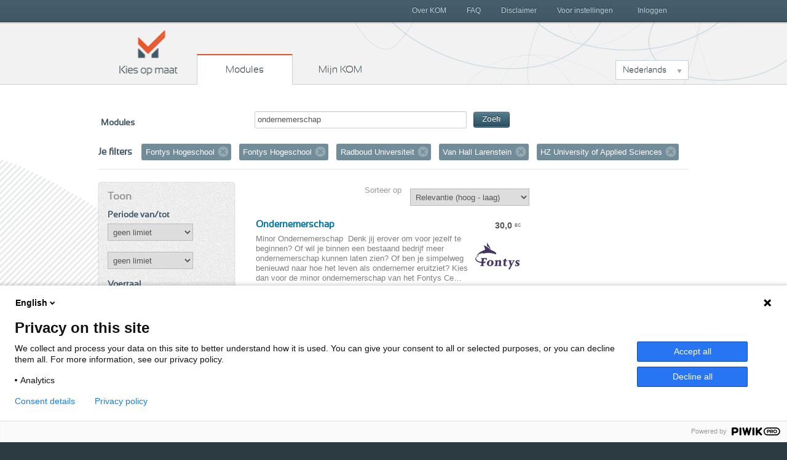

--- FILE ---
content_type: text/html; charset=utf-8
request_url: https://www.kiesopmaat.nl/modules/?org=fontys&org=fontys&org=run&org=vhl&q=ondernemerschap&org=hzee
body_size: 7037
content:


<!DOCTYPE html>
<html lang="nl" class="">
    <head>

        <title>Kies op maat Modules</title>

        <link rel="icon" href="/static/img/favicon.788836d991ca.ico">
        <meta charset="utf-8">
        <meta name="description" content="Omschrijving">
        <meta name="keywords" content="">
        <meta name="author" content="Kies op maat">
        <meta http-equiv="X-UA-Compatible" content="IE=Edge">
        <meta name="viewport" content="width=device-width, initial-scale=1.0, maximum-scale=5.0">

        <meta name="robots" content="all">
        
            <meta name="robots" content="index,follow">

        

        <link rel="stylesheet" href="/static/css/kom.0b5e3c9c0517.css">
        <link rel="stylesheet" href="/static/npm/@fortawesome/fontawesome-free/css/all.min.107e228017f9.css">

        


        
        
        

        
        
            <script type="text/javascript">
              (function(window, document, dataLayerName, id) { window[dataLayerName]=window[dataLayerName]||[],window[dataLayerName].push({start:(new Date).getTime(),event:"stg.start"});
              var scripts=document.getElementsByTagName('script')[0],tags=document.createElement('script');
              var qP=[];dataLayerName!=="dataLayer"&&qP.push("data_layer_name="+dataLayerName);
              var qPString=qP.length>0?("?"+qP.join("&")):"";
              tags.async=!0,tags.src="https://surfnl.containers.piwik.pro/"+id+".js"+qPString,scripts.parentNode.insertBefore(tags,scripts);
              !function(a,n,i){a[n]=a[n]||{};
                  for(var c=0;c<i.length;c++)!function(i){a[n][i]=a[n][i]||{},a[n][i].api=a[n][i].api||function(){var a=[].slice.call(arguments,0);
                      "string"==typeof a[0]&&window[dataLayerName].push({event:n+"."+i+":"+a[0],parameters:[].slice.call(arguments,1)})}}(i[c])}(window,"ppms",["tm","cm"]);
              })(window, document, 'dataLayer', 'f8b6d164-ce84-438a-95cd-aa12b4ce57bb');
            </script>
        
        
    </head>
    <body class="search-modules" id="modules">
        
        

        
        <header>
            <h1>
                Kies op maat
            </h1>
            <nav id="main-nav">
                <span>
                    <a href="/" class="home">
                        Kies op maat
                    </a>
                    <a href="/modules/" class="modules">
                        Modules
                    </a>
                    <a href="/my/" class="mijn">
                        Mijn KOM
                        
                    </a>
                </span>
                <div class="dropdown languageselect">
                    
                    
                        
                            <a data-toggle="dropdown" href="#" role="button" aria-haspopup="true" aria-expanded="false" class="dropdown-toggle" id="languagedropdownbutton">Nederlands</a>
                        
                    
                        
                    
                        
                    
                    <div aria-labelledby="languagedropdownbutton" class="dropdown-menu dropdown-menu options">
                        
                            
                        
                            
                                <a href="#" data="en" class="dropdown-item">English</a>
                            
                        
                            
                                <a href="#" data="de" class="dropdown-item">Deutsch</a>
                            
                        
                    </div>
                </div>
            </nav>
            <div id="secondary-nav">
                <span>
                    
                        <a href="/my/" class="inloggen">
                            Inloggen
                        </a>
                    
                    <a class="menu">
                        Menu
                    </a>
                    <nav class="close">
                        
                        

	<a href="/over-kom/" class="">
		Over KOM
	</a>

	<a href="/faq/" class="">
		FAQ
	</a>

	<a href="/disclaimer/" class="">
		Disclaimer
	</a>

	<a href="/voor-instellingen/" class="">
		Voor instellingen
	</a>



                    </nav>
                </span>
            </div>
        </header>
        

        
        
	<div class="aside-main-aside clearfix" id="content">
		
			

<div id="search">
    <form method="get">

        <label>Modules</label>
        
            
        
            
        
        
        <span class="search-field">
            <input type="text" name="q" value="ondernemerschap" id="id_search">
            <button type="submit" class="btn btn-primary btn-small">Zoek</button>
        </span>
    </form>

    
        <div id="filter">
            <h3>Je filters</h3>
            <ol class="filter-labels">
                
                
                
                
                    
                        <li>
                            Fontys Hogeschool
                            <a href="/modules/?org=fontys&amp;org=run&amp;org=vhl&amp;org=hzee&amp;q=ondernemerschap">Verwijder filter</a>
                        </li>
                    
                
                    
                        <li>
                            Fontys Hogeschool
                            <a href="/modules/?org=fontys&amp;org=run&amp;org=vhl&amp;org=hzee&amp;q=ondernemerschap">Verwijder filter</a>
                        </li>
                    
                
                    
                        <li>
                            Radboud Universiteit
                            <a href="/modules/?org=fontys&amp;org=fontys&amp;org=vhl&amp;org=hzee&amp;q=ondernemerschap">Verwijder filter</a>
                        </li>
                    
                
                    
                        <li>
                            Van Hall Larenstein
                            <a href="/modules/?org=fontys&amp;org=fontys&amp;org=run&amp;org=hzee&amp;q=ondernemerschap">Verwijder filter</a>
                        </li>
                    
                
                    
                        <li>
                            HZ University of Applied Sciences
                            <a href="/modules/?org=fontys&amp;org=fontys&amp;org=run&amp;org=vhl&amp;q=ondernemerschap">Verwijder filter</a>
                        </li>
                    
                
            </ol>
        </div>
    
</div>

		
		<aside class="second select-filter">
			
	

<h2>Toon</h2>


<h3>Periode van/tot</h3>
<form method="get" id="datefromfilter">
    
        
            
                
                    <input type="hidden" name="org" value="fontys">
                
                    <input type="hidden" name="org" value="fontys">
                
                    <input type="hidden" name="org" value="run">
                
                    <input type="hidden" name="org" value="vhl">
                
                    <input type="hidden" name="org" value="hzee">
                
            
        
    
        
            
                <input type="hidden" name="q" value="ondernemerschap">
            
        
    
    <select name="from" id="from">
        <option value="">geen limiet</option>
        
            <optgroup label="2025">
                
                    <option value="2512" >december 2025</option>
                
            </optgroup>
        
            <optgroup label="2026">
                
                    <option value="2601" >januari 2026</option>
                
                    <option value="2602" >februari 2026</option>
                
                    <option value="2603" >maart 2026</option>
                
                    <option value="2604" >april 2026</option>
                
                    <option value="2605" >mei 2026</option>
                
                    <option value="2606" >juni 2026</option>
                
                    <option value="2607" >juli 2026</option>
                
                    <option value="2608" >augustus 2026</option>
                
                    <option value="2609" >september 2026</option>
                
                    <option value="2610" >oktober 2026</option>
                
                    <option value="2611" >november 2026</option>
                
                    <option value="2612" >december 2026</option>
                
            </optgroup>
        
            <optgroup label="2027">
                
                    <option value="2701" >januari 2027</option>
                
                    <option value="2702" >februari 2027</option>
                
                    <option value="2703" >maart 2027</option>
                
                    <option value="2704" >april 2027</option>
                
                    <option value="2705" >mei 2027</option>
                
                    <option value="2706" >juni 2027</option>
                
                    <option value="2707" >juli 2027</option>
                
                    <option value="2708" >augustus 2027</option>
                
                    <option value="2709" >september 2027</option>
                
                    <option value="2710" >oktober 2027</option>
                
                    <option value="2711" >november 2027</option>
                
            </optgroup>
        
    </select>
</form>
<form method="get" id="dateuntilfilter">
    
        
            
                
                    <input type="hidden" name="org" value="fontys">
                
                    <input type="hidden" name="org" value="fontys">
                
                    <input type="hidden" name="org" value="run">
                
                    <input type="hidden" name="org" value="vhl">
                
                    <input type="hidden" name="org" value="hzee">
                
            
        
    
        
            
                <input type="hidden" name="q" value="ondernemerschap">
            
        
    
    <select name="until" id="until">
        <option value="">geen limiet</option>
        
            <optgroup label="2025">
                
                    <option value="2512" >december 2025</option>
                
            </optgroup>
        
            <optgroup label="2026">
                
                    <option value="2601" >januari 2026</option>
                
                    <option value="2602" >februari 2026</option>
                
                    <option value="2603" >maart 2026</option>
                
                    <option value="2604" >april 2026</option>
                
                    <option value="2605" >mei 2026</option>
                
                    <option value="2606" >juni 2026</option>
                
                    <option value="2607" >juli 2026</option>
                
                    <option value="2608" >augustus 2026</option>
                
                    <option value="2609" >september 2026</option>
                
                    <option value="2610" >oktober 2026</option>
                
                    <option value="2611" >november 2026</option>
                
                    <option value="2612" >december 2026</option>
                
            </optgroup>
        
            <optgroup label="2027">
                
                    <option value="2701" >januari 2027</option>
                
                    <option value="2702" >februari 2027</option>
                
                    <option value="2703" >maart 2027</option>
                
                    <option value="2704" >april 2027</option>
                
                    <option value="2705" >mei 2027</option>
                
                    <option value="2706" >juni 2027</option>
                
                    <option value="2707" >juli 2027</option>
                
                    <option value="2708" >augustus 2027</option>
                
                    <option value="2709" >september 2027</option>
                
                    <option value="2710" >oktober 2027</option>
                
                    <option value="2711" >november 2027</option>
                
            </optgroup>
        
    </select>
</form>

<h3>Voertaal</h3>
<form method="get" id="languagefilter">
    
        
            
                
                    <input type="hidden" name="org" value="fontys">
                
                    <input type="hidden" name="org" value="fontys">
                
                    <input type="hidden" name="org" value="run">
                
                    <input type="hidden" name="org" value="vhl">
                
                    <input type="hidden" name="org" value="hzee">
                
            
        
    
        
            
                <input type="hidden" name="q" value="ondernemerschap">
            
        
    
    <select name="lang" id="lang">
        <option value="">Alle talen</option>
        
            
                <option value="nl" >Nederlands (8)</option>
            
        
            
                <option value="en" >Engels (2)</option>
            
        
    </select>
</form>

<h3>Onderwijsvorm</h3>
<form id="modefilter">
    
        
            
                
                    <input type="hidden" name="org" value="fontys">
                
                    <input type="hidden" name="org" value="fontys">
                
                    <input type="hidden" name="org" value="run">
                
                    <input type="hidden" name="org" value="vhl">
                
                    <input type="hidden" name="org" value="hzee">
                
            
        
    
        
            
                <input type="hidden" name="q" value="ondernemerschap">
            
        
    
    <select name="mode" id="mode">
        <option value="">Alle onderwijsvormen</option>
        
            
                
                    <option value="f" >Voltijd (10)</option>
                
                
                
            
        
            
                
                
                    <option value="p" >Deeltijd (1)</option>
                
                
            
        
    </select>
</form>



    <h3>Toon</h3>
    <ol class="link-list">
        
            
                
            
        

        
            
                
                    <li><span class="amount">10</span>
                        <a href="/modules/?org=fontys&amp;org=fontys&amp;org=run&amp;org=vhl&amp;org=hzee&amp;q=ondernemerschap&amp;type=m">Alleen minoren</a></li>
                
                
            
        
    </ol>


<h3>Instellingen</h3>
<ol class="link-list show-7">
    
        
            <li>
                <span class="amount">14</span>
                <a href="/modules/?org=fontys&amp;org=fontys&amp;org=run&amp;org=vhl&amp;org=hzee&amp;q=ondernemerschap&amp;org=aeres">Aeres Hogeschool</a>
            </li>
        
    
        
            <li>
                <span class="amount">10</span>
                <a href="/modules/?org=fontys&amp;org=fontys&amp;org=run&amp;org=vhl&amp;org=hzee&amp;q=ondernemerschap&amp;org=hg">Hanze</a>
            </li>
        
    
        
            <li>
                <span class="amount">9</span>
                <a href="/modules/?org=fontys&amp;org=fontys&amp;org=run&amp;org=vhl&amp;org=hzee&amp;q=ondernemerschap&amp;org=saxion">Saxion</a>
            </li>
        
    
        
            <li>
                <span class="amount">7</span>
                <a href="/modules/?org=fontys&amp;org=fontys&amp;org=run&amp;org=vhl&amp;org=hzee&amp;q=ondernemerschap&amp;org=inholland">Hogeschool Inholland</a>
            </li>
        
    
        
            <li>
                <span class="amount">6</span>
                <a href="/modules/?org=fontys&amp;org=fontys&amp;org=run&amp;org=vhl&amp;org=hzee&amp;q=ondernemerschap&amp;org=avans">Avans Hogeschool</a>
            </li>
        
    
        
            <li>
                <span class="amount">6</span>
                <a href="/modules/?org=fontys&amp;org=fontys&amp;org=run&amp;org=vhl&amp;org=hzee&amp;q=ondernemerschap&amp;org=han">HAN University of Applied Sciences</a>
            </li>
        
    
        
            <li>
                <span class="amount">6</span>
                <a href="/modules/?org=fontys&amp;org=fontys&amp;org=run&amp;org=vhl&amp;org=hzee&amp;q=ondernemerschap&amp;org=hro">Hogeschool Rotterdam</a>
            </li>
        
    
        
            <li>
                <span class="amount">5</span>
                <a href="/modules/?org=fontys&amp;org=fontys&amp;org=run&amp;org=vhl&amp;org=hzee&amp;q=ondernemerschap&amp;org=chw">Windesheim</a>
            </li>
        
    
        
            <li>
                <span class="amount">5</span>
                <a href="/modules/?org=fontys&amp;org=fontys&amp;org=run&amp;org=vhl&amp;org=hzee&amp;q=ondernemerschap&amp;org=fontys">Fontys Hogeschool</a>
            </li>
        
    
        
            <li>
                <span class="amount">5</span>
                <a href="/modules/?org=fontys&amp;org=fontys&amp;org=run&amp;org=vhl&amp;org=hzee&amp;q=ondernemerschap&amp;org=hva">Hogeschool van Amsterdam</a>
            </li>
        
    
        
            <li>
                <span class="amount">4</span>
                <a href="/modules/?org=fontys&amp;org=fontys&amp;org=run&amp;org=vhl&amp;org=hzee&amp;q=ondernemerschap&amp;org=hhs">De Haagse Hogeschool</a>
            </li>
        
    
        
            <li>
                <span class="amount">4</span>
                <a href="/modules/?org=fontys&amp;org=fontys&amp;org=run&amp;org=vhl&amp;org=hzee&amp;q=ondernemerschap&amp;org=vhl">Van Hall Larenstein</a>
            </li>
        
    
        
            <li>
                <span class="amount">3</span>
                <a href="/modules/?org=fontys&amp;org=fontys&amp;org=run&amp;org=vhl&amp;org=hzee&amp;q=ondernemerschap&amp;org=31fr">NHL Stenden</a>
            </li>
        
    
        
            <li>
                <span class="amount">3</span>
                <a href="/modules/?org=fontys&amp;org=fontys&amp;org=run&amp;org=vhl&amp;org=hzee&amp;q=ondernemerschap&amp;org=has">HAS green academy</a>
            </li>
        
    
        
            <li>
                <span class="amount">3</span>
                <a href="/modules/?org=fontys&amp;org=fontys&amp;org=run&amp;org=vhl&amp;org=hzee&amp;q=ondernemerschap&amp;org=hlei">Hogeschool Leiden</a>
            </li>
        
    
        
            <li>
                <span class="amount">3</span>
                <a href="/modules/?org=fontys&amp;org=fontys&amp;org=run&amp;org=vhl&amp;org=hzee&amp;q=ondernemerschap&amp;org=zuyd">Zuyd Hogeschool</a>
            </li>
        
    
        
            <li>
                <span class="amount">2</span>
                <a href="/modules/?org=fontys&amp;org=fontys&amp;org=run&amp;org=vhl&amp;org=hzee&amp;q=ondernemerschap&amp;org=hu">Hogeschool Utrecht</a>
            </li>
        
    
        
            <li>
                <span class="amount">1</span>
                <a href="/modules/?org=fontys&amp;org=fontys&amp;org=run&amp;org=vhl&amp;org=hzee&amp;q=ondernemerschap&amp;org=artez">ArtEZ University of the Arts</a>
            </li>
        
    
        
            <li>
                <span class="amount">1</span>
                <a href="/modules/?org=fontys&amp;org=fontys&amp;org=run&amp;org=vhl&amp;org=hzee&amp;q=ondernemerschap&amp;org=che">Christelijke Hogeschool Ede</a>
            </li>
        
    
        
            <li>
                <span class="amount">1</span>
                <a href="/modules/?org=fontys&amp;org=fontys&amp;org=run&amp;org=vhl&amp;org=hzee&amp;q=ondernemerschap&amp;org=hzee">HZ University of Applied Sciences</a>
            </li>
        
    
        
            <li>
                <span class="amount">1</span>
                <a href="/modules/?org=fontys&amp;org=fontys&amp;org=run&amp;org=vhl&amp;org=hzee&amp;q=ondernemerschap&amp;org=marnix">Marnix Academie</a>
            </li>
        
    
        
            <li>
                <span class="amount">1</span>
                <a href="/modules/?org=fontys&amp;org=fontys&amp;org=run&amp;org=vhl&amp;org=hzee&amp;q=ondernemerschap&amp;org=tukampen">Theologische Universiteit Utrecht</a>
            </li>
        
    
        
            <li>
                <span class="amount">1</span>
                <a href="/modules/?org=fontys&amp;org=fontys&amp;org=run&amp;org=vhl&amp;org=hzee&amp;q=ondernemerschap&amp;org=wur">Wageningen University &amp; Research</a>
            </li>
        
    
</ol>


		</aside>
		<section id="main">
			
	
		<form method="get" action="/modules/?org=hzee&amp;q=ondernemerschap" class="sorting">
			
				
					<input type="hidden" value="hzee" name="org">
				
			
				
					<input type="hidden" value="ondernemerschap" name="q">
				
			
			<label for="select-sorting">Sorteer op</label>
			<select name="sortby" id="select-sorting">
				
					<option value="-score" >Relevantie (hoog - laag)</option>
					<option value="score" >Relevantie (laag - hoog)</option>
					<option value="-ec" >Aantal EC (hoog - laag)</option>
					<option value="ec" >Aantal EC (laag - hoog)</option>
					<option value="title" >Naam (A - Z)</option>
					<option value="-title" >Naam (Z - A)</option>
					<option value="date" >Aanmelddatum (vroeg - laat)</option>
					<option value="-date" >Aanmelddatum (laat - vroeg)</option>
					<option value="org" >Instelling (A - Z)</option>
					<option value="-org" >Instelling (Z - A)</option>
				
			</select>
		</form>
	
	


<ol class="result-list">
    
        
            <li class="result">
                <a href="/modules/fontys/-/9021/">
                    <h3>
                        Ondernemerschap
                    </h3>
                    <p class="european-credit">
                        <span class="points">30,0</span>
                        <span class="type">EC</span>
                    </p>
                    <div class="description clearfix">
                        
                            
                                <div class="logo">
                                    <div class="logo-inner"><img src="/media/organisationlogos/logo_fontys_75x75_t.png" alt="logo Fontys Hogeschool" /></div>
                                </div>
                            
                        
                        Minor Ondernemerschap 
Denk jij erover om voor jezelf te beginnen? Of wil je binnen een bestaand bedrijf meer ondernemerschap kunnen laten zien? Of ben je simpelweg benieuwd naar hoe het leven als ondernemer eruitziet? Kies dan voor de minor ondernemerschap van het Fontys Ce&hellip;
                    </div>
                    <ul class="dates">
                        
                            
                                <li>
                                    1 sep 2025 t/m 31 jan 2026
                                    
                                        <em class="close">
                                            
                                                Gesloten
                                            
                                        </em>
                                    
                                </li>
                            
                        
                            
                                <li>
                                    1 feb 2026 t/m 31 aug 2026
                                    
                                        <em class="close">
                                            
                                                Gesloten
                                            
                                        </em>
                                    
                                </li>
                            
                        
                    </ul>
                </a>
            </li>
        
    
        
            <li class="result">
                <a href="/modules/hzee/BVH/137838/">
                    <h3>
                        Ondernemerschap
                    </h3>
                    <p class="european-credit">
                        <span class="points">30,0</span>
                        <span class="type">EC</span>
                    </p>
                    <div class="description clearfix">
                        
                            
                                <div class="logo">
                                    <div class="logo-inner"><img src="/media/organisationlogos/LOGO_PNG_75x75_t.png" alt="logo HZ University of Applied Sciences" /></div>
                                </div>
                            
                        
                        Wil jij weten hoe is het om ondernemer te zijn? Met deze minor start je je eigen bedrijf binnen 20 weken.
Deze minor is dé kans om je eigen bedrijf te starten en je ondernemersvaardigheden naar een hoger niveau te tillen. Je leert van ervaren businesscoaches en laat je inspi&hellip;
                    </div>
                    <ul class="dates">
                        
                            
                                <li>
                                    2 feb 2026 t/m 3 jul 2026
                                    
                                        <em class="close">
                                            
                                                Gesloten
                                            
                                        </em>
                                    
                                </li>
                            
                        
                    </ul>
                </a>
            </li>
        
    
        
            <li class="result">
                <a href="/modules/fontys/FHEC/142318/">
                    <h3>
                        Consultancy
                    </h3>
                    <p class="european-credit">
                        <span class="points">30,0</span>
                        <span class="type">EC</span>
                    </p>
                    <div class="description clearfix">
                        
                            
                                <div class="logo">
                                    <div class="logo-inner"><img src="/media/organisationlogos/logo_fontys_75x75_t.png" alt="logo Fontys Hogeschool" /></div>
                                </div>
                            
                        
                        Minor Consultancy – Dé minor waarin jij doorgroeit tot young professional
Ben jij klaar om jouw talenten écht in te zetten? Om te werken aan uitdagende opdrachten voor interessante opdrachtgevers, samen met studenten uit verschillende opleidingen? In de minor Consultancy run&hellip;
                    </div>
                    <ul class="dates">
                        
                            
                                <li>
                                    1 sep 2025 t/m 31 jan 2026
                                    
                                        <em class="close">
                                            
                                                Gesloten
                                            
                                        </em>
                                    
                                </li>
                            
                        
                            
                                <li>
                                    1 feb 2026 t/m 31 aug 2026
                                    
                                        <em class="close">
                                            
                                                Gesloten
                                            
                                        </em>
                                    
                                </li>
                            
                        
                    </ul>
                </a>
            </li>
        
    
        
            <li class="result">
                <a href="/modules/vhl/VHL/139570/">
                    <h3>
                        International Farm Management
                    </h3>
                    <p class="european-credit">
                        <span class="points">30,0</span>
                        <span class="type">EC</span>
                    </p>
                    <div class="description clearfix">
                        
                            
                                <div class="logo">
                                    <div class="logo-inner"><img src="/media/organisationlogos/Nieuw_HVHL_LOGO_RGB_2021.JPG_online_75x75_t.png" alt="logo Van Hall Larenstein" /></div>
                                </div>
                            
                        
                        De minor IFM richt zich op het management van grootschalige melkveebedrijven en beslaat de periodes 3 en 4 van het derde studiejaar. Je ontwikkelt vaardigheden en kennis op het gebied van bedrijfs-, personeel- en lean management, door praktische trainingen, colleges en opdra&hellip;
                    </div>
                    <ul class="dates">
                        
                            
                                <li>
                                    1 feb 2026 t/m 10 jul 2026
                                    
                                        <em class="close">
                                            
                                                Gesloten
                                            
                                        </em>
                                    
                                </li>
                            
                        
                    </ul>
                </a>
            </li>
        
    
        
            <li class="result">
                <a href="/modules/vhl/VHL/139571/">
                    <h3>
                        Melkveehouderij
                    </h3>
                    <p class="european-credit">
                        <span class="points">30,0</span>
                        <span class="type">EC</span>
                    </p>
                    <div class="description clearfix">
                        
                            
                                <div class="logo">
                                    <div class="logo-inner"><img src="/media/organisationlogos/Nieuw_HVHL_LOGO_RGB_2021.JPG_online_75x75_t.png" alt="logo Van Hall Larenstein" /></div>
                                </div>
                            
                        
                        Wist jij dat je met de opleiding melkveehouderij naast ondernemer ook aan de slag kunt als bijvoorbeeld adviseur of onderzoeker? Het is dan wel van belang, door alle innovaties in de branche, om jouw kennis en vaardigheden op te brengen en te houden. Dat doe je met de minor &hellip;
                    </div>
                    <ul class="dates">
                        
                            
                                <li>
                                    1 sep 2025 t/m 31 jan 2026
                                    
                                        <em class="close">
                                            
                                                Gesloten
                                            
                                        </em>
                                    
                                </li>
                            
                        
                    </ul>
                </a>
            </li>
        
    
        
            <li class="result">
                <a href="/modules/fontys/SOC/140160/">
                    <h3>
                        Community Development
                    </h3>
                    <p class="european-credit">
                        <span class="points">30,0</span>
                        <span class="type">EC</span>
                    </p>
                    <div class="description clearfix">
                        
                            
                                <div class="logo">
                                    <div class="logo-inner"><img src="/media/organisationlogos/logo_fontys_75x75_t.png" alt="logo Fontys Hogeschool" /></div>
                                </div>
                            
                        
                        Sociaal-economische, technologische, digitale en politiek-geografische ontwikkelingen gaan razendsnel en beïnvloeden de samenleving wereldwijd. Professionals staan steeds vaker voor de uitdaging om in een netwerk van groepen mensen en organisaties oplossingen te vinden voor &hellip;
                    </div>
                    <ul class="dates">
                        
                            
                                <li>
                                    1 sep 2025 t/m 31 jan 2026
                                    
                                        <em class="close">
                                            
                                                Gesloten
                                            
                                        </em>
                                    
                                </li>
                            
                        
                            
                                <li>
                                    1 feb 2026 t/m 31 aug 2026
                                    
                                        <em class="close">
                                            
                                                Gesloten
                                            
                                        </em>
                                    
                                </li>
                            
                        
                    </ul>
                </a>
            </li>
        
    
        
            <li class="result">
                <a href="/modules/vhl/VHL/142163/">
                    <h3>
                        Toekomstgericht Ondernemen
                    </h3>
                    <p class="european-credit">
                        <span class="points">30,0</span>
                        <span class="type">EC</span>
                    </p>
                    <div class="description clearfix">
                        
                            
                                <div class="logo">
                                    <div class="logo-inner"><img src="/media/organisationlogos/Nieuw_HVHL_LOGO_RGB_2021.JPG_online_75x75_t.png" alt="logo Van Hall Larenstein" /></div>
                                </div>
                            
                        
                        De agrofoodsector is volop in beweging. Meer dan ooit worden ondernemers in deze branche zo op de proef gesteld. Wil jij een eigen bedrijf opstarten, een bedrijf overnemen of ontdekken of ondernemen iets voor je is? Dan is de minor Toekomstgericht Ondernemen zeker iets voor &hellip;
                    </div>
                    <ul class="dates">
                        
                            
                                <li>
                                    1 feb 2026 t/m 10 jul 2026
                                    
                                        <em class="close">
                                            
                                                Gesloten
                                            
                                        </em>
                                    
                                </li>
                            
                        
                    </ul>
                </a>
            </li>
        
    
        
            <li class="result">
                <a href="/modules/fontys/FHEC/139710/">
                    <h3>
                        Acceleration Academy
                    </h3>
                    <p class="european-credit">
                        <span class="points">30,0</span>
                        <span class="type">EC</span>
                    </p>
                    <div class="description clearfix">
                        
                            
                                <div class="logo">
                                    <div class="logo-inner"><img src="/media/organisationlogos/logo_fontys_75x75_t.png" alt="logo Fontys Hogeschool" /></div>
                                </div>
                            
                        
                         
English below
Kickstart jouw internationale carrière met de Acceleration Academy
Ben jij klaar om je grenzen te verleggen, échte uitdagingen aan te gaan én samen te werken met studenten en experts van over de hele wereld? Dan is de Acceleration Academy jouw volgende stap!
&hellip;
                    </div>
                    <ul class="dates">
                        
                            
                                <li>
                                    1 sep 2025 t/m 31 jan 2026
                                    
                                        <em class="close">
                                            
                                                Gesloten
                                            
                                        </em>
                                    
                                </li>
                            
                        
                            
                                <li>
                                    1 feb 2026 t/m 31 aug 2026
                                    
                                        <em class="close">
                                            
                                                Gesloten
                                            
                                        </em>
                                    
                                </li>
                            
                        
                    </ul>
                </a>
            </li>
        
    
        
            <li class="result">
                <a href="/modules/vhl/VHL/139573/">
                    <h3>
                        Smart Dairy Farming
                    </h3>
                    <p class="european-credit">
                        <span class="points">30,0</span>
                        <span class="type">EC</span>
                    </p>
                    <div class="description clearfix">
                        
                            
                                <div class="logo">
                                    <div class="logo-inner"><img src="/media/organisationlogos/Nieuw_HVHL_LOGO_RGB_2021.JPG_online_75x75_t.png" alt="logo Van Hall Larenstein" /></div>
                                </div>
                            
                        
                        Smart Dairy Farming 
Studeer je veehouderij of ben je er in geïnteresseerd? Wil jij meer leren over het gebruik van sensoren op een melkveebedrijf? Ben jij nieuwsgierig naar technologische ontwikkelingen? Of wil je leren hoe je de data van sensoren kunt benutten om je veesta&hellip;
                    </div>
                    <ul class="dates">
                        
                            
                                <li>
                                    1 feb 2026 t/m 10 jul 2026
                                    
                                        <em class="close">
                                            
                                                Gesloten
                                            
                                        </em>
                                    
                                </li>
                            
                        
                    </ul>
                </a>
            </li>
        
    
        
            <li class="result">
                <a href="/modules/fontys/-/138932/">
                    <h3>
                        Graphic Design (In Dutch or English)
                    </h3>
                    <p class="european-credit">
                        <span class="points">30,0</span>
                        <span class="type">EC</span>
                    </p>
                    <div class="description clearfix">
                        
                            
                                <div class="logo">
                                    <div class="logo-inner"><img src="/media/organisationlogos/logo_fontys_75x75_t.png" alt="logo Fontys Hogeschool" /></div>
                                </div>
                            
                        
                        Wat leuk dat je interesse hebt in de minor Graphic Design!Grafisch ontwerp is overal! Denk maar aan het logo op je favoriete jeans, het menu in je favoriete restaurant, de websites waar je doorheen scrolt, of de billboards waar je langsloopt. Graphic design draait om het vis&hellip;
                    </div>
                    <ul class="dates">
                        
                            
                                <li>
                                    1 feb 2026 t/m 31 aug 2026
                                    
                                        <em class="close">
                                            
                                                Gesloten
                                            
                                        </em>
                                    
                                </li>
                            
                        
                    </ul>
                </a>
            </li>
        
    
</ol>








		</section>
		<aside class="third">
			
	


    



		</aside>
	</div>

        

        
        <footer>
            <div class="wrap">
                <div class="languageselect">
                    <h3>Talen</h3>
                    <ul class="options">
                        
                            <li>
                                <a href="#" data="nl">Nederlands</a>
                            </li>
                        
                            <li>
                                <a href="#" data="en">English</a>
                            </li>
                        
                            <li>
                                <a href="#" data="de">Deutsch</a>
                            </li>
                        
                    </ul>
                </div>
            </div>
            <p class="beeldmerk">
                Kies op maat
            </p>
            <p class="copyrights">
                Copyright 2016 - Kies op maat
            </p>
            <p class="onderdeel">
                <span class="tekst">Onderdeel van</span>
                <span class="logos">
                    <img src="/static/img/logo-sf.701e03ff3b16.png" alt="logo Surf" class="surf">
                </span>
            </p>
            <div class="wrap">
                <div class="footerlinks">
                    <a href="/privacystatement/">Privacyverklaring</a>
                    <a href="/disclaimer/">Disclaimer</a>
                    <a href="/contact">Contact</a>
                </div>
            </div>
            
        </footer>
        
            <script src="/static/npm/@sentry/browser/build/bundle.min.1b4993da75c3.js" crossorigin="anonymous"></script>
            <script>
              Sentry.init({dsn:'https://0213c9a07ca86687a08a15adc84bcfa6@o356528.ingest.us.sentry.io/4510516740620288', environment:'productie'});

            </script>
        
        <script type="text/javascript" src="/static/npm/jquery/dist/jquery.min.a09e13ee94d5.js"></script>
        <script type="text/javascript" src="/static/npm/jquery-ui-dist/jquery-ui.min.3305041b1dff.js"></script>
        <script type="text/javascript" src="/static/npm/popper.js/dist/umd/popper.min.2c517e586cd7.js"></script>
        <script type="text/javascript" src="/static/npm/bootstrap/dist/js/bootstrap.min.91ef2c579222.js"></script>
        <script type="text/javascript" src="/static/npm/js-cookie/build/js.cookie.min.09c3cce0d317.js"></script>
        <script type="text/javascript" src="/static/npm/fitvids/dist/fitvids.min.f55429dcd188.js"></script>
        <script src="/static/CACHE/js/kom_base.a1caae4a6cb1.js"></script>
        <script type="text/javascript">
            var csrftoken = "9TbIVidt2Z2ny9Shgl7zmx0udWBssQLUua8O88OofwgX7OwWmh38PKLiVP3x54og";

        </script>
        

    </body>
</html>
